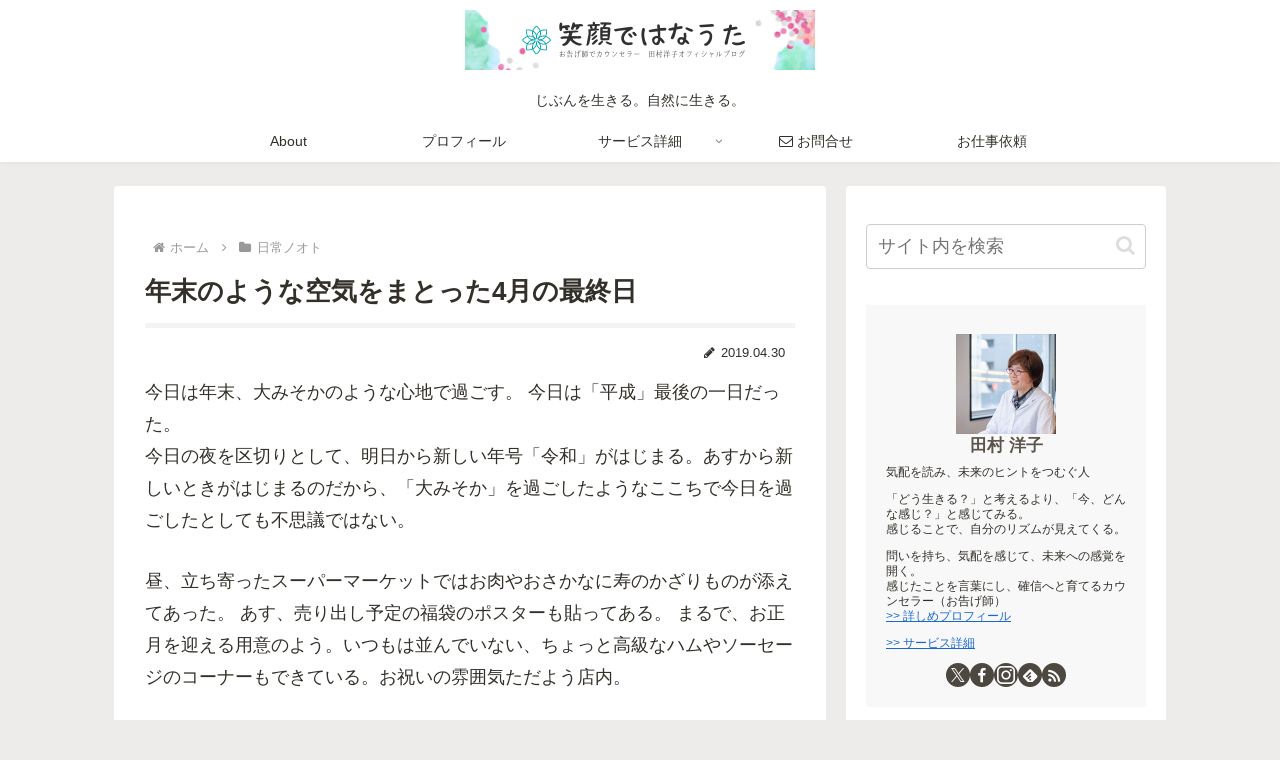

--- FILE ---
content_type: text/html; charset=utf-8
request_url: https://www.google.com/recaptcha/api2/anchor?ar=1&k=6LfcFG8aAAAAAJMuwD18-Z-FD_QLfrwA89cVRmCq&co=aHR0cHM6Ly90YW11cmF5b2tvLmpwOjQ0Mw..&hl=en&v=PoyoqOPhxBO7pBk68S4YbpHZ&size=invisible&anchor-ms=20000&execute-ms=30000&cb=npzalcvpr5s
body_size: 48716
content:
<!DOCTYPE HTML><html dir="ltr" lang="en"><head><meta http-equiv="Content-Type" content="text/html; charset=UTF-8">
<meta http-equiv="X-UA-Compatible" content="IE=edge">
<title>reCAPTCHA</title>
<style type="text/css">
/* cyrillic-ext */
@font-face {
  font-family: 'Roboto';
  font-style: normal;
  font-weight: 400;
  font-stretch: 100%;
  src: url(//fonts.gstatic.com/s/roboto/v48/KFO7CnqEu92Fr1ME7kSn66aGLdTylUAMa3GUBHMdazTgWw.woff2) format('woff2');
  unicode-range: U+0460-052F, U+1C80-1C8A, U+20B4, U+2DE0-2DFF, U+A640-A69F, U+FE2E-FE2F;
}
/* cyrillic */
@font-face {
  font-family: 'Roboto';
  font-style: normal;
  font-weight: 400;
  font-stretch: 100%;
  src: url(//fonts.gstatic.com/s/roboto/v48/KFO7CnqEu92Fr1ME7kSn66aGLdTylUAMa3iUBHMdazTgWw.woff2) format('woff2');
  unicode-range: U+0301, U+0400-045F, U+0490-0491, U+04B0-04B1, U+2116;
}
/* greek-ext */
@font-face {
  font-family: 'Roboto';
  font-style: normal;
  font-weight: 400;
  font-stretch: 100%;
  src: url(//fonts.gstatic.com/s/roboto/v48/KFO7CnqEu92Fr1ME7kSn66aGLdTylUAMa3CUBHMdazTgWw.woff2) format('woff2');
  unicode-range: U+1F00-1FFF;
}
/* greek */
@font-face {
  font-family: 'Roboto';
  font-style: normal;
  font-weight: 400;
  font-stretch: 100%;
  src: url(//fonts.gstatic.com/s/roboto/v48/KFO7CnqEu92Fr1ME7kSn66aGLdTylUAMa3-UBHMdazTgWw.woff2) format('woff2');
  unicode-range: U+0370-0377, U+037A-037F, U+0384-038A, U+038C, U+038E-03A1, U+03A3-03FF;
}
/* math */
@font-face {
  font-family: 'Roboto';
  font-style: normal;
  font-weight: 400;
  font-stretch: 100%;
  src: url(//fonts.gstatic.com/s/roboto/v48/KFO7CnqEu92Fr1ME7kSn66aGLdTylUAMawCUBHMdazTgWw.woff2) format('woff2');
  unicode-range: U+0302-0303, U+0305, U+0307-0308, U+0310, U+0312, U+0315, U+031A, U+0326-0327, U+032C, U+032F-0330, U+0332-0333, U+0338, U+033A, U+0346, U+034D, U+0391-03A1, U+03A3-03A9, U+03B1-03C9, U+03D1, U+03D5-03D6, U+03F0-03F1, U+03F4-03F5, U+2016-2017, U+2034-2038, U+203C, U+2040, U+2043, U+2047, U+2050, U+2057, U+205F, U+2070-2071, U+2074-208E, U+2090-209C, U+20D0-20DC, U+20E1, U+20E5-20EF, U+2100-2112, U+2114-2115, U+2117-2121, U+2123-214F, U+2190, U+2192, U+2194-21AE, U+21B0-21E5, U+21F1-21F2, U+21F4-2211, U+2213-2214, U+2216-22FF, U+2308-230B, U+2310, U+2319, U+231C-2321, U+2336-237A, U+237C, U+2395, U+239B-23B7, U+23D0, U+23DC-23E1, U+2474-2475, U+25AF, U+25B3, U+25B7, U+25BD, U+25C1, U+25CA, U+25CC, U+25FB, U+266D-266F, U+27C0-27FF, U+2900-2AFF, U+2B0E-2B11, U+2B30-2B4C, U+2BFE, U+3030, U+FF5B, U+FF5D, U+1D400-1D7FF, U+1EE00-1EEFF;
}
/* symbols */
@font-face {
  font-family: 'Roboto';
  font-style: normal;
  font-weight: 400;
  font-stretch: 100%;
  src: url(//fonts.gstatic.com/s/roboto/v48/KFO7CnqEu92Fr1ME7kSn66aGLdTylUAMaxKUBHMdazTgWw.woff2) format('woff2');
  unicode-range: U+0001-000C, U+000E-001F, U+007F-009F, U+20DD-20E0, U+20E2-20E4, U+2150-218F, U+2190, U+2192, U+2194-2199, U+21AF, U+21E6-21F0, U+21F3, U+2218-2219, U+2299, U+22C4-22C6, U+2300-243F, U+2440-244A, U+2460-24FF, U+25A0-27BF, U+2800-28FF, U+2921-2922, U+2981, U+29BF, U+29EB, U+2B00-2BFF, U+4DC0-4DFF, U+FFF9-FFFB, U+10140-1018E, U+10190-1019C, U+101A0, U+101D0-101FD, U+102E0-102FB, U+10E60-10E7E, U+1D2C0-1D2D3, U+1D2E0-1D37F, U+1F000-1F0FF, U+1F100-1F1AD, U+1F1E6-1F1FF, U+1F30D-1F30F, U+1F315, U+1F31C, U+1F31E, U+1F320-1F32C, U+1F336, U+1F378, U+1F37D, U+1F382, U+1F393-1F39F, U+1F3A7-1F3A8, U+1F3AC-1F3AF, U+1F3C2, U+1F3C4-1F3C6, U+1F3CA-1F3CE, U+1F3D4-1F3E0, U+1F3ED, U+1F3F1-1F3F3, U+1F3F5-1F3F7, U+1F408, U+1F415, U+1F41F, U+1F426, U+1F43F, U+1F441-1F442, U+1F444, U+1F446-1F449, U+1F44C-1F44E, U+1F453, U+1F46A, U+1F47D, U+1F4A3, U+1F4B0, U+1F4B3, U+1F4B9, U+1F4BB, U+1F4BF, U+1F4C8-1F4CB, U+1F4D6, U+1F4DA, U+1F4DF, U+1F4E3-1F4E6, U+1F4EA-1F4ED, U+1F4F7, U+1F4F9-1F4FB, U+1F4FD-1F4FE, U+1F503, U+1F507-1F50B, U+1F50D, U+1F512-1F513, U+1F53E-1F54A, U+1F54F-1F5FA, U+1F610, U+1F650-1F67F, U+1F687, U+1F68D, U+1F691, U+1F694, U+1F698, U+1F6AD, U+1F6B2, U+1F6B9-1F6BA, U+1F6BC, U+1F6C6-1F6CF, U+1F6D3-1F6D7, U+1F6E0-1F6EA, U+1F6F0-1F6F3, U+1F6F7-1F6FC, U+1F700-1F7FF, U+1F800-1F80B, U+1F810-1F847, U+1F850-1F859, U+1F860-1F887, U+1F890-1F8AD, U+1F8B0-1F8BB, U+1F8C0-1F8C1, U+1F900-1F90B, U+1F93B, U+1F946, U+1F984, U+1F996, U+1F9E9, U+1FA00-1FA6F, U+1FA70-1FA7C, U+1FA80-1FA89, U+1FA8F-1FAC6, U+1FACE-1FADC, U+1FADF-1FAE9, U+1FAF0-1FAF8, U+1FB00-1FBFF;
}
/* vietnamese */
@font-face {
  font-family: 'Roboto';
  font-style: normal;
  font-weight: 400;
  font-stretch: 100%;
  src: url(//fonts.gstatic.com/s/roboto/v48/KFO7CnqEu92Fr1ME7kSn66aGLdTylUAMa3OUBHMdazTgWw.woff2) format('woff2');
  unicode-range: U+0102-0103, U+0110-0111, U+0128-0129, U+0168-0169, U+01A0-01A1, U+01AF-01B0, U+0300-0301, U+0303-0304, U+0308-0309, U+0323, U+0329, U+1EA0-1EF9, U+20AB;
}
/* latin-ext */
@font-face {
  font-family: 'Roboto';
  font-style: normal;
  font-weight: 400;
  font-stretch: 100%;
  src: url(//fonts.gstatic.com/s/roboto/v48/KFO7CnqEu92Fr1ME7kSn66aGLdTylUAMa3KUBHMdazTgWw.woff2) format('woff2');
  unicode-range: U+0100-02BA, U+02BD-02C5, U+02C7-02CC, U+02CE-02D7, U+02DD-02FF, U+0304, U+0308, U+0329, U+1D00-1DBF, U+1E00-1E9F, U+1EF2-1EFF, U+2020, U+20A0-20AB, U+20AD-20C0, U+2113, U+2C60-2C7F, U+A720-A7FF;
}
/* latin */
@font-face {
  font-family: 'Roboto';
  font-style: normal;
  font-weight: 400;
  font-stretch: 100%;
  src: url(//fonts.gstatic.com/s/roboto/v48/KFO7CnqEu92Fr1ME7kSn66aGLdTylUAMa3yUBHMdazQ.woff2) format('woff2');
  unicode-range: U+0000-00FF, U+0131, U+0152-0153, U+02BB-02BC, U+02C6, U+02DA, U+02DC, U+0304, U+0308, U+0329, U+2000-206F, U+20AC, U+2122, U+2191, U+2193, U+2212, U+2215, U+FEFF, U+FFFD;
}
/* cyrillic-ext */
@font-face {
  font-family: 'Roboto';
  font-style: normal;
  font-weight: 500;
  font-stretch: 100%;
  src: url(//fonts.gstatic.com/s/roboto/v48/KFO7CnqEu92Fr1ME7kSn66aGLdTylUAMa3GUBHMdazTgWw.woff2) format('woff2');
  unicode-range: U+0460-052F, U+1C80-1C8A, U+20B4, U+2DE0-2DFF, U+A640-A69F, U+FE2E-FE2F;
}
/* cyrillic */
@font-face {
  font-family: 'Roboto';
  font-style: normal;
  font-weight: 500;
  font-stretch: 100%;
  src: url(//fonts.gstatic.com/s/roboto/v48/KFO7CnqEu92Fr1ME7kSn66aGLdTylUAMa3iUBHMdazTgWw.woff2) format('woff2');
  unicode-range: U+0301, U+0400-045F, U+0490-0491, U+04B0-04B1, U+2116;
}
/* greek-ext */
@font-face {
  font-family: 'Roboto';
  font-style: normal;
  font-weight: 500;
  font-stretch: 100%;
  src: url(//fonts.gstatic.com/s/roboto/v48/KFO7CnqEu92Fr1ME7kSn66aGLdTylUAMa3CUBHMdazTgWw.woff2) format('woff2');
  unicode-range: U+1F00-1FFF;
}
/* greek */
@font-face {
  font-family: 'Roboto';
  font-style: normal;
  font-weight: 500;
  font-stretch: 100%;
  src: url(//fonts.gstatic.com/s/roboto/v48/KFO7CnqEu92Fr1ME7kSn66aGLdTylUAMa3-UBHMdazTgWw.woff2) format('woff2');
  unicode-range: U+0370-0377, U+037A-037F, U+0384-038A, U+038C, U+038E-03A1, U+03A3-03FF;
}
/* math */
@font-face {
  font-family: 'Roboto';
  font-style: normal;
  font-weight: 500;
  font-stretch: 100%;
  src: url(//fonts.gstatic.com/s/roboto/v48/KFO7CnqEu92Fr1ME7kSn66aGLdTylUAMawCUBHMdazTgWw.woff2) format('woff2');
  unicode-range: U+0302-0303, U+0305, U+0307-0308, U+0310, U+0312, U+0315, U+031A, U+0326-0327, U+032C, U+032F-0330, U+0332-0333, U+0338, U+033A, U+0346, U+034D, U+0391-03A1, U+03A3-03A9, U+03B1-03C9, U+03D1, U+03D5-03D6, U+03F0-03F1, U+03F4-03F5, U+2016-2017, U+2034-2038, U+203C, U+2040, U+2043, U+2047, U+2050, U+2057, U+205F, U+2070-2071, U+2074-208E, U+2090-209C, U+20D0-20DC, U+20E1, U+20E5-20EF, U+2100-2112, U+2114-2115, U+2117-2121, U+2123-214F, U+2190, U+2192, U+2194-21AE, U+21B0-21E5, U+21F1-21F2, U+21F4-2211, U+2213-2214, U+2216-22FF, U+2308-230B, U+2310, U+2319, U+231C-2321, U+2336-237A, U+237C, U+2395, U+239B-23B7, U+23D0, U+23DC-23E1, U+2474-2475, U+25AF, U+25B3, U+25B7, U+25BD, U+25C1, U+25CA, U+25CC, U+25FB, U+266D-266F, U+27C0-27FF, U+2900-2AFF, U+2B0E-2B11, U+2B30-2B4C, U+2BFE, U+3030, U+FF5B, U+FF5D, U+1D400-1D7FF, U+1EE00-1EEFF;
}
/* symbols */
@font-face {
  font-family: 'Roboto';
  font-style: normal;
  font-weight: 500;
  font-stretch: 100%;
  src: url(//fonts.gstatic.com/s/roboto/v48/KFO7CnqEu92Fr1ME7kSn66aGLdTylUAMaxKUBHMdazTgWw.woff2) format('woff2');
  unicode-range: U+0001-000C, U+000E-001F, U+007F-009F, U+20DD-20E0, U+20E2-20E4, U+2150-218F, U+2190, U+2192, U+2194-2199, U+21AF, U+21E6-21F0, U+21F3, U+2218-2219, U+2299, U+22C4-22C6, U+2300-243F, U+2440-244A, U+2460-24FF, U+25A0-27BF, U+2800-28FF, U+2921-2922, U+2981, U+29BF, U+29EB, U+2B00-2BFF, U+4DC0-4DFF, U+FFF9-FFFB, U+10140-1018E, U+10190-1019C, U+101A0, U+101D0-101FD, U+102E0-102FB, U+10E60-10E7E, U+1D2C0-1D2D3, U+1D2E0-1D37F, U+1F000-1F0FF, U+1F100-1F1AD, U+1F1E6-1F1FF, U+1F30D-1F30F, U+1F315, U+1F31C, U+1F31E, U+1F320-1F32C, U+1F336, U+1F378, U+1F37D, U+1F382, U+1F393-1F39F, U+1F3A7-1F3A8, U+1F3AC-1F3AF, U+1F3C2, U+1F3C4-1F3C6, U+1F3CA-1F3CE, U+1F3D4-1F3E0, U+1F3ED, U+1F3F1-1F3F3, U+1F3F5-1F3F7, U+1F408, U+1F415, U+1F41F, U+1F426, U+1F43F, U+1F441-1F442, U+1F444, U+1F446-1F449, U+1F44C-1F44E, U+1F453, U+1F46A, U+1F47D, U+1F4A3, U+1F4B0, U+1F4B3, U+1F4B9, U+1F4BB, U+1F4BF, U+1F4C8-1F4CB, U+1F4D6, U+1F4DA, U+1F4DF, U+1F4E3-1F4E6, U+1F4EA-1F4ED, U+1F4F7, U+1F4F9-1F4FB, U+1F4FD-1F4FE, U+1F503, U+1F507-1F50B, U+1F50D, U+1F512-1F513, U+1F53E-1F54A, U+1F54F-1F5FA, U+1F610, U+1F650-1F67F, U+1F687, U+1F68D, U+1F691, U+1F694, U+1F698, U+1F6AD, U+1F6B2, U+1F6B9-1F6BA, U+1F6BC, U+1F6C6-1F6CF, U+1F6D3-1F6D7, U+1F6E0-1F6EA, U+1F6F0-1F6F3, U+1F6F7-1F6FC, U+1F700-1F7FF, U+1F800-1F80B, U+1F810-1F847, U+1F850-1F859, U+1F860-1F887, U+1F890-1F8AD, U+1F8B0-1F8BB, U+1F8C0-1F8C1, U+1F900-1F90B, U+1F93B, U+1F946, U+1F984, U+1F996, U+1F9E9, U+1FA00-1FA6F, U+1FA70-1FA7C, U+1FA80-1FA89, U+1FA8F-1FAC6, U+1FACE-1FADC, U+1FADF-1FAE9, U+1FAF0-1FAF8, U+1FB00-1FBFF;
}
/* vietnamese */
@font-face {
  font-family: 'Roboto';
  font-style: normal;
  font-weight: 500;
  font-stretch: 100%;
  src: url(//fonts.gstatic.com/s/roboto/v48/KFO7CnqEu92Fr1ME7kSn66aGLdTylUAMa3OUBHMdazTgWw.woff2) format('woff2');
  unicode-range: U+0102-0103, U+0110-0111, U+0128-0129, U+0168-0169, U+01A0-01A1, U+01AF-01B0, U+0300-0301, U+0303-0304, U+0308-0309, U+0323, U+0329, U+1EA0-1EF9, U+20AB;
}
/* latin-ext */
@font-face {
  font-family: 'Roboto';
  font-style: normal;
  font-weight: 500;
  font-stretch: 100%;
  src: url(//fonts.gstatic.com/s/roboto/v48/KFO7CnqEu92Fr1ME7kSn66aGLdTylUAMa3KUBHMdazTgWw.woff2) format('woff2');
  unicode-range: U+0100-02BA, U+02BD-02C5, U+02C7-02CC, U+02CE-02D7, U+02DD-02FF, U+0304, U+0308, U+0329, U+1D00-1DBF, U+1E00-1E9F, U+1EF2-1EFF, U+2020, U+20A0-20AB, U+20AD-20C0, U+2113, U+2C60-2C7F, U+A720-A7FF;
}
/* latin */
@font-face {
  font-family: 'Roboto';
  font-style: normal;
  font-weight: 500;
  font-stretch: 100%;
  src: url(//fonts.gstatic.com/s/roboto/v48/KFO7CnqEu92Fr1ME7kSn66aGLdTylUAMa3yUBHMdazQ.woff2) format('woff2');
  unicode-range: U+0000-00FF, U+0131, U+0152-0153, U+02BB-02BC, U+02C6, U+02DA, U+02DC, U+0304, U+0308, U+0329, U+2000-206F, U+20AC, U+2122, U+2191, U+2193, U+2212, U+2215, U+FEFF, U+FFFD;
}
/* cyrillic-ext */
@font-face {
  font-family: 'Roboto';
  font-style: normal;
  font-weight: 900;
  font-stretch: 100%;
  src: url(//fonts.gstatic.com/s/roboto/v48/KFO7CnqEu92Fr1ME7kSn66aGLdTylUAMa3GUBHMdazTgWw.woff2) format('woff2');
  unicode-range: U+0460-052F, U+1C80-1C8A, U+20B4, U+2DE0-2DFF, U+A640-A69F, U+FE2E-FE2F;
}
/* cyrillic */
@font-face {
  font-family: 'Roboto';
  font-style: normal;
  font-weight: 900;
  font-stretch: 100%;
  src: url(//fonts.gstatic.com/s/roboto/v48/KFO7CnqEu92Fr1ME7kSn66aGLdTylUAMa3iUBHMdazTgWw.woff2) format('woff2');
  unicode-range: U+0301, U+0400-045F, U+0490-0491, U+04B0-04B1, U+2116;
}
/* greek-ext */
@font-face {
  font-family: 'Roboto';
  font-style: normal;
  font-weight: 900;
  font-stretch: 100%;
  src: url(//fonts.gstatic.com/s/roboto/v48/KFO7CnqEu92Fr1ME7kSn66aGLdTylUAMa3CUBHMdazTgWw.woff2) format('woff2');
  unicode-range: U+1F00-1FFF;
}
/* greek */
@font-face {
  font-family: 'Roboto';
  font-style: normal;
  font-weight: 900;
  font-stretch: 100%;
  src: url(//fonts.gstatic.com/s/roboto/v48/KFO7CnqEu92Fr1ME7kSn66aGLdTylUAMa3-UBHMdazTgWw.woff2) format('woff2');
  unicode-range: U+0370-0377, U+037A-037F, U+0384-038A, U+038C, U+038E-03A1, U+03A3-03FF;
}
/* math */
@font-face {
  font-family: 'Roboto';
  font-style: normal;
  font-weight: 900;
  font-stretch: 100%;
  src: url(//fonts.gstatic.com/s/roboto/v48/KFO7CnqEu92Fr1ME7kSn66aGLdTylUAMawCUBHMdazTgWw.woff2) format('woff2');
  unicode-range: U+0302-0303, U+0305, U+0307-0308, U+0310, U+0312, U+0315, U+031A, U+0326-0327, U+032C, U+032F-0330, U+0332-0333, U+0338, U+033A, U+0346, U+034D, U+0391-03A1, U+03A3-03A9, U+03B1-03C9, U+03D1, U+03D5-03D6, U+03F0-03F1, U+03F4-03F5, U+2016-2017, U+2034-2038, U+203C, U+2040, U+2043, U+2047, U+2050, U+2057, U+205F, U+2070-2071, U+2074-208E, U+2090-209C, U+20D0-20DC, U+20E1, U+20E5-20EF, U+2100-2112, U+2114-2115, U+2117-2121, U+2123-214F, U+2190, U+2192, U+2194-21AE, U+21B0-21E5, U+21F1-21F2, U+21F4-2211, U+2213-2214, U+2216-22FF, U+2308-230B, U+2310, U+2319, U+231C-2321, U+2336-237A, U+237C, U+2395, U+239B-23B7, U+23D0, U+23DC-23E1, U+2474-2475, U+25AF, U+25B3, U+25B7, U+25BD, U+25C1, U+25CA, U+25CC, U+25FB, U+266D-266F, U+27C0-27FF, U+2900-2AFF, U+2B0E-2B11, U+2B30-2B4C, U+2BFE, U+3030, U+FF5B, U+FF5D, U+1D400-1D7FF, U+1EE00-1EEFF;
}
/* symbols */
@font-face {
  font-family: 'Roboto';
  font-style: normal;
  font-weight: 900;
  font-stretch: 100%;
  src: url(//fonts.gstatic.com/s/roboto/v48/KFO7CnqEu92Fr1ME7kSn66aGLdTylUAMaxKUBHMdazTgWw.woff2) format('woff2');
  unicode-range: U+0001-000C, U+000E-001F, U+007F-009F, U+20DD-20E0, U+20E2-20E4, U+2150-218F, U+2190, U+2192, U+2194-2199, U+21AF, U+21E6-21F0, U+21F3, U+2218-2219, U+2299, U+22C4-22C6, U+2300-243F, U+2440-244A, U+2460-24FF, U+25A0-27BF, U+2800-28FF, U+2921-2922, U+2981, U+29BF, U+29EB, U+2B00-2BFF, U+4DC0-4DFF, U+FFF9-FFFB, U+10140-1018E, U+10190-1019C, U+101A0, U+101D0-101FD, U+102E0-102FB, U+10E60-10E7E, U+1D2C0-1D2D3, U+1D2E0-1D37F, U+1F000-1F0FF, U+1F100-1F1AD, U+1F1E6-1F1FF, U+1F30D-1F30F, U+1F315, U+1F31C, U+1F31E, U+1F320-1F32C, U+1F336, U+1F378, U+1F37D, U+1F382, U+1F393-1F39F, U+1F3A7-1F3A8, U+1F3AC-1F3AF, U+1F3C2, U+1F3C4-1F3C6, U+1F3CA-1F3CE, U+1F3D4-1F3E0, U+1F3ED, U+1F3F1-1F3F3, U+1F3F5-1F3F7, U+1F408, U+1F415, U+1F41F, U+1F426, U+1F43F, U+1F441-1F442, U+1F444, U+1F446-1F449, U+1F44C-1F44E, U+1F453, U+1F46A, U+1F47D, U+1F4A3, U+1F4B0, U+1F4B3, U+1F4B9, U+1F4BB, U+1F4BF, U+1F4C8-1F4CB, U+1F4D6, U+1F4DA, U+1F4DF, U+1F4E3-1F4E6, U+1F4EA-1F4ED, U+1F4F7, U+1F4F9-1F4FB, U+1F4FD-1F4FE, U+1F503, U+1F507-1F50B, U+1F50D, U+1F512-1F513, U+1F53E-1F54A, U+1F54F-1F5FA, U+1F610, U+1F650-1F67F, U+1F687, U+1F68D, U+1F691, U+1F694, U+1F698, U+1F6AD, U+1F6B2, U+1F6B9-1F6BA, U+1F6BC, U+1F6C6-1F6CF, U+1F6D3-1F6D7, U+1F6E0-1F6EA, U+1F6F0-1F6F3, U+1F6F7-1F6FC, U+1F700-1F7FF, U+1F800-1F80B, U+1F810-1F847, U+1F850-1F859, U+1F860-1F887, U+1F890-1F8AD, U+1F8B0-1F8BB, U+1F8C0-1F8C1, U+1F900-1F90B, U+1F93B, U+1F946, U+1F984, U+1F996, U+1F9E9, U+1FA00-1FA6F, U+1FA70-1FA7C, U+1FA80-1FA89, U+1FA8F-1FAC6, U+1FACE-1FADC, U+1FADF-1FAE9, U+1FAF0-1FAF8, U+1FB00-1FBFF;
}
/* vietnamese */
@font-face {
  font-family: 'Roboto';
  font-style: normal;
  font-weight: 900;
  font-stretch: 100%;
  src: url(//fonts.gstatic.com/s/roboto/v48/KFO7CnqEu92Fr1ME7kSn66aGLdTylUAMa3OUBHMdazTgWw.woff2) format('woff2');
  unicode-range: U+0102-0103, U+0110-0111, U+0128-0129, U+0168-0169, U+01A0-01A1, U+01AF-01B0, U+0300-0301, U+0303-0304, U+0308-0309, U+0323, U+0329, U+1EA0-1EF9, U+20AB;
}
/* latin-ext */
@font-face {
  font-family: 'Roboto';
  font-style: normal;
  font-weight: 900;
  font-stretch: 100%;
  src: url(//fonts.gstatic.com/s/roboto/v48/KFO7CnqEu92Fr1ME7kSn66aGLdTylUAMa3KUBHMdazTgWw.woff2) format('woff2');
  unicode-range: U+0100-02BA, U+02BD-02C5, U+02C7-02CC, U+02CE-02D7, U+02DD-02FF, U+0304, U+0308, U+0329, U+1D00-1DBF, U+1E00-1E9F, U+1EF2-1EFF, U+2020, U+20A0-20AB, U+20AD-20C0, U+2113, U+2C60-2C7F, U+A720-A7FF;
}
/* latin */
@font-face {
  font-family: 'Roboto';
  font-style: normal;
  font-weight: 900;
  font-stretch: 100%;
  src: url(//fonts.gstatic.com/s/roboto/v48/KFO7CnqEu92Fr1ME7kSn66aGLdTylUAMa3yUBHMdazQ.woff2) format('woff2');
  unicode-range: U+0000-00FF, U+0131, U+0152-0153, U+02BB-02BC, U+02C6, U+02DA, U+02DC, U+0304, U+0308, U+0329, U+2000-206F, U+20AC, U+2122, U+2191, U+2193, U+2212, U+2215, U+FEFF, U+FFFD;
}

</style>
<link rel="stylesheet" type="text/css" href="https://www.gstatic.com/recaptcha/releases/PoyoqOPhxBO7pBk68S4YbpHZ/styles__ltr.css">
<script nonce="z-80o1KsdsKDwuu6ta8DZA" type="text/javascript">window['__recaptcha_api'] = 'https://www.google.com/recaptcha/api2/';</script>
<script type="text/javascript" src="https://www.gstatic.com/recaptcha/releases/PoyoqOPhxBO7pBk68S4YbpHZ/recaptcha__en.js" nonce="z-80o1KsdsKDwuu6ta8DZA">
      
    </script></head>
<body><div id="rc-anchor-alert" class="rc-anchor-alert"></div>
<input type="hidden" id="recaptcha-token" value="[base64]">
<script type="text/javascript" nonce="z-80o1KsdsKDwuu6ta8DZA">
      recaptcha.anchor.Main.init("[\x22ainput\x22,[\x22bgdata\x22,\x22\x22,\[base64]/[base64]/[base64]/[base64]/cjw8ejpyPj4+eil9Y2F0Y2gobCl7dGhyb3cgbDt9fSxIPWZ1bmN0aW9uKHcsdCx6KXtpZih3PT0xOTR8fHc9PTIwOCl0LnZbd10/dC52W3ddLmNvbmNhdCh6KTp0LnZbd109b2Yoeix0KTtlbHNle2lmKHQuYkImJnchPTMxNylyZXR1cm47dz09NjZ8fHc9PTEyMnx8dz09NDcwfHx3PT00NHx8dz09NDE2fHx3PT0zOTd8fHc9PTQyMXx8dz09Njh8fHc9PTcwfHx3PT0xODQ/[base64]/[base64]/[base64]/bmV3IGRbVl0oSlswXSk6cD09Mj9uZXcgZFtWXShKWzBdLEpbMV0pOnA9PTM/bmV3IGRbVl0oSlswXSxKWzFdLEpbMl0pOnA9PTQ/[base64]/[base64]/[base64]/[base64]\x22,\[base64]\\u003d\\u003d\x22,\x22w6A5LcOhTW8RwoXCiMKVw7pJwpF1wqfCm8K6UcO/GsOkIMK5DsKhw4ksOj3Di3LDocObwpY7f8ODRcKNKxPDjcKqwp4DwrPCgxTDg23CksKVw7Ztw7AGYcK4woTDnsO+EcK5YsOKwrzDjWAMw4JVXRdgwqo7wrwewqs9cjACwrjCuQAMdsK5wr1dw6rDtT/CrxxlZWPDj2PClMOLwrBOwqHCgBjDicOXwrnCgcObbDpWwqXCqcOhX8O4w5fDhx/CuVnCisKdw63DosKNOFzDvn/ClWvDhMK8EsOSRlpIRFsJwofCrhlfw67DgcO4fcOhw7zDiFdsw59HbcK3wpcAIjxoETLCq0TCoV1jYMOJw7Z0a8O0wp4gfybCjWMuw57DusKGAcKXS8KZEsOXwobCicKYw59QwpB+WcOveG7DhVNkw43Dsy/Doi8Iw5wJOMOZwo9swr3Dl8O6wq5QawYGwoTCkMOeY1bCmcKXT8K/w5giw5IrN8OaFcOYMsKww6wjVsO2AAvCpGMPfX47w5TDr14dwqrDmsKEc8KFScOjwrXDsMOEJW3Dm8OHOGc5w67CosO2PcK6I2/[base64]/CqRDDmHBWwrp1wpPDpcOvw6ggwrU3AMOsFztkw4fCscO+w53DlHJFw701w5zCpsOsw4NvZ3vCosKNWcO8w488w6bChMKdCsK/[base64]/wrYEJcKnwokjGgPCtXnCrcKRw7dMVcKLAcOfwoLCpMKIwpknGcKMb8Oxb8K7w5MEUsOoGxkuNcK2LBzDtcOmw7VTMMOlIijDpcKfwpjDo8Kuwrt4cnN4Fxg9wrvCo3MHw6QBakLDhjvDisKBGMOAw5rDkC5bbGXCqmPDhHjDhcOXGMKVw6rDuDDClz/[base64]/Dqi02wofClsO1XQXCqMOYT8Kywo4Yw57DpQUrwohOJkMhwojDn0/[base64]/Cs8Otw4XCthF5Fws6wq3CnX0ww4nDk2zDrMKOwqgdZCPCnMK+ASLDtcOeeW3CrhbClgJBLsKOw4vDn8O2wrhXEcO5aMKFwotmw7rDn2IGZ8OPCMK+bV4swqbDmmR8w5YtKsKAdMOINXfCqWQPG8Oiwr/Ckh/CgcOzb8O/S1MbLlI6w4lbAjnDhE4dw6PDo2PCtnxQOA3DjCLDlcOvw74fw6PDrMKALcOAbTJkdMOJwpYGHmvDt8KXE8KiwoHCvg9jDMOqw5kaWMKcw5cyXydewpd/w5DDv2B9fsOSw6XDiMODIMKGw6VAwq1OwplSw5VQDxMkwqfCpMOVVQHCvjovfsOIPMOoHsKow5APIiHDr8Ogw6rCi8KNw4TClinCtBjDpw/Dln7CiCDCq8OrwovDsVTCkEl9S8K+wozChzTChmvDkVw3w4YFwp/DjcKww7fDgRMAd8Kxw5XDscKpXcOVwq/DncKmw6LCsRl+w59mwrtrw5R8wqPCgCJGw6pZPVzDhMO4HxvDl2TDlsOxJMOgw6Bxw7MSFsOEwo/DvsOLIWXCmhIcJQjCkjNNwrgRw6DDkkQwKEbCr34+DsKlRUp/w7l6NAhcwpTDoMKJVWpMwq1wwodkw5kEEsOBbsO0w6zCqcKGwrLCgsOdw7FlwpDCiDtiwp/DvhvCgcKBBC/CqmPCr8KXMMOqeDQZw4tXwpd3JTDDkF87w5sJw5lUWVAyTMK+JsOAd8OACcOlw4E2w4/[base64]/CgRkOw7FwwpJ4KMORBgDDsFPDlsOmw6Q6w4MLOBPDtcK1XmDDoMOVw5fCk8K8fwZtF8KswqnDi2EtV0kgwq85AmPDgEDCjD5/VMOEw7srw5XCjV/DiGLCmRXDlmbCkgTCrcKfDMKTaQ40w4hBN258wogJw5gQA8KhKRMgQXAXJw0twp7CkGjDkSPDm8Oyw746wrkIw7/DmcKbw6l+S8KKwqPCocOVJgbCvnPDh8KXw6UwwogkwoUxTErDr3IEw7s7LALCrsOZQcORRH3DqWYiCMKJwqojbzwyI8O7wpXCgiUww5XDisK8w4zCn8OUWSIFesOJwq/Dp8OGVArCpcObw4HCpAfCpMKrwr/ClsOpwphTPirCvMKWB8OzQz3CvcKewq/CizQJwq/DiVcDw57CrR82wo7CvcKvwo5Hw5YCwojDo8KfWcOZwrHDnwVMw488wp1Gw6LDjsO+w4tIw68wEMOOI3/Cok/Co8K7wqcBw6FDw6sow785SSpjCsKPIMKNwr0tEBvCtCTDhcKaXV8YAsKpA3l4w4Ipw7zDlMOjw5TCvsKrBMK8f8OUSFPDmMKpM8Ozw6nCjcOHWcOmwrfChBzDm1DDpQzDgGsyA8KUPcO4KTHDlcOYOEQIwp/CswDCujpUwrvDscOPwpUowrDDq8OzD8OFEsKkBMOgwpwQPS/Ch3AdchzCtcONWwcUJ8OCwp0Two44QcOPw7dJw7J3wpVMRMOnJMKtw7tBewhlw5xPw4XCtcOtR8O1cRPCmMOhw7VewqLDs8KvW8Orw43DncO9w4Qhw7HCo8OJFFLDsmMDwrLDlcOpamt/UcKCB0HDl8KOwqg4w4XDmsOew5Q0wobDuW18w4d1w74VwoMUKBDCuHzDtU7Ch0/ChcO2QVXCqm13f8KOTiPDncKGw6w1Xzo6YypBHsKQwqPCq8OCACvDixw5SWsmUyHCuydaTHYXaCMxe8KFG2jDrsOBDsKkw6vDncK/TEQhTz7CuMOIYsO6w77DqUPDnkTDusOJwqnCgixJDsK3wpPCimHCtFPCoMKVwrbCmcOdY29+PWzDnAsNfBVYMcKhwpLCtG5HS2J5bw/CiMKXUsODe8OALMKAHMOyw7NiBw7DrcOGO0XDs8K/w4gIccOjw7p1wpnCoEJowpDDimcYH8K3cMO9OMOoZkTDt1HDpiNDwoHDlh/Ctn1yGkTDjcKDL8KGfRHDuXtUHMKewo1GMwnCvw5ow5d0w4zCqMObwrFBb0zCmz/[base64]/[base64]/CrD4Cwowiwq/[base64]/CpMKTBzvCgChow4nCkHvCrVvDocOzw6YPUcKkfMKmAmDCtAkpw4/CtcO+wphBw7zCl8K6woXDrGkyC8OIwrDCv8Kww5FtccOlXjfCpsOuKgXCjsKxLMOkUXwjUnl4wo0mWVkHfMK4XcKhw5rChsKgw7AwYsK/ZMKVFRtxJMKTw7bDt33Dt1XCrGvCjFNuXMKgI8OWw4B1w7gLwpdhEgnCl8K6dyPDj8KIecK/wodlwrl7IcKow7PCssOowqDDvyPDo8KOw4TCn8KmUmDDq1MrVMKQwqfDpMK5w4RuFgY6OhvCtztQwqzCjkAEw6DCqcKyw4/CrMOkw7DDnQ3DuMKlw7XDvEzDqFbCnsKmUwoMw7pLd0bCnsOaw4nCtmPDpFrDl8OiPi1QwqAUwoEofCQpV095ay94VsKcAcKjIsKZwqbCgTzCp8OIw7d0fD1QeHjCkyx/[base64]/eGMOQwYBw4kydgrDkXw1w7PDgcKTEkQWc8KXOcK5SVV7wozDulQgFQkxGMKKwqzDtCknwqllw5RAHmzDqnDCscKVGsKnwpnDkcO7wrnDmMOJGDnCqcKQURXDnsOfwrlNw5fDtcKDw4YjV8K2w5tfwpcpwoPDlnkow61wZcO8wocQYMO8w7/CqcO6w5M5wrrDnsO/UMKHw51dwqLCuR0AIsOVw4YHw6PCqCbCtETDqCs8wo5WK1TCqnDDtyRUwqXDjMOtcgpaw55OM1vCv8OJw4fCvz3Dmz/Drh3DtMOuwq1tw7gIw6DClFjDusKHaMKfwoIyfjcXw7kOwr5ID21VfsKbwp55wrjDqAFowpjCrzvCtg/CkmNWw5bCosKEw7HDtT4Ww5c/wq5rJcOTw73CgsOdwofCjMKfclgAwozCv8KyQGnDjMO4w4QWw4XDp8K8w61XcVXDuMKSJjfCisKlwpxVXx5zw71oOMKiw77ClMOSA39owpUScMOPwr1vHAtAw6BHVEzDt8O7RAzDmmUhc8OQw6nCs8O+w4bDrsOcw6B3w7TCkcK2wotvwo/DtcOsw4TCkcOrQwofw6TCisOXw6fDrA42CidAw5/[base64]/GC/DpMOgNxhgfl0vP8KPwr7Ct37CqcOzw4jDu37DgMO0dyzDnT5twqJgw7hdwozCiMKUwrsKHMOUHRfCmRTClRXCmRjDolwsw5nDjMKHIDA6w7cYJsOdw5MxW8OVen5lbMKvMsOHYMOAwobCnkzColV0J8OpPTDChsKEwp/CpUlLwrYnMsObOcONw5HDvQRVw7XDqS1Bw7bCjcKswqjDvMO/[base64]/w6DDjUbClsKneF4uw4dvTcK4w78SwoJ+w6DDlGPDkmpww4Yhwpc/[base64]/CrMOFw5FxwoN0IxDDlT9bw4DCqsKBIMKuwonCjcO7wroOBMKbBcKlwrAbw4IlSgAITA7DssOEw7zDlTzCpGPDmETDrGwKGnVecB/Cn8KOR2Qsw4/CjsKnwpB7CMO1wo5RSQzCjFkuw4vCvMKfw6bDhHUyZzbCklRTwo8hDcOKwqTCiwnDsMOcw6wFwr8Kw6pow5IjwoTDnsOhw4PCjMOpAcKGw4tjw6fCuwAAVcObJsKHw7/DjMKNwpjDnsKHRMODw6zCrQMQwqYlwrNvYFXDlWzDgxdAfD0uw7sHIsK9EcKaw7duKsKgLsOZRikJw5bCgcOdw4LCim/DgQ7DiFJ1w6t2wrpqwr/Ckwh1woXCsD0aK8K9wqdKwrvCpcOAw4IfwqoECMK0GmTDuW5xFcKBLxsKwprCucOJT8O5HV0Hw795TMKyIsOFw6Fzw7DDtcOTXzJDw69jwoLDvz3Cv8OaK8O8GzjDvsOZwpdew75Aw7zDln/DmE11w4UReQvDuQIlRcOowrfDvVY4wrfCvsOiQU4Kw4/CtcK6w6/CocOGFjp4wpdZwpbCimEaFQXCgDjCtsOnw7XCl0d4fsKYB8KTw5vDi2nChQfCv8OyIVIDw4VNEXHDp8OJVsKyw6HDnhHCvsK6w45/R2FAwpjCsMOjwrcnw6vDsGTDhDHDtWgfw5PDhMOcw7/DicKsw67CgAguw4o0IsK6JmrCsxbCvFFBwqInIj8+IsKzwotvLlE4SzrCtA/CqMO7OsK6QmDCtzIdw55Fw4zCv1NQwpgyegLCo8K6w7Z1w53Ch8OBZh4/wovDtMOUwq8OcMKmw6tfw5zDhsOiwp0Ow6F5woDCr8O6dV7DrB3CtMOhZUwKwp5HG2HDssKrDsKow4p1wotIw6LDk8K4w6xEwrTCo8O/w6jCi2h/[base64]/CkcOTXcO7w7HCl8O+woXDoUJ8w7fDjcKuMTrCmsKRw7s4dMKbSRAPB8KJccOow57Dm2kyNMOmX8O4w6XCuALCg8O0VsOVJx/Cu8KgJMKHw6omR3Y+bMOAMcOVw7PDpMKlw7drZcKgdMOKw7tDw6fDh8KSFmnDjxJmwpNuFVcrw6DDlhPCtMOPYG9FwosYH2vDi8OpwrrDmMOewoLCosKJwoXDmxMUwprCrX3Cr8Krwoc9Gw/DhcOMwobCpsKhwp9OworDpTAUe07DvT/CjngbanvDgiQ4wozCp1ABHMOlIk1IecKYwpTDiMOcw4/Do0AtWMOmC8KxDsOFw5w3JMKFDsKgwobDkkrCssOUwqdmwoHCjz8TJ2bCr8OfwolkNEwNw7pPw5gLTcOOw5rCsSA4wqIYFiLDscKuw6hXwoHCgcKCbcO6GHRUcXgicsOOworChcKYQAQmw49Ew5fCqsOOw7Qow6jDmggMw6/DrhDCrUvCvcKiwoQAw6DCmcKcwqggw4fCjMKaw5DDm8KpfsOTCTnDu3Rxw5zCncKSwo5ywqXDlMOlw6QFDz/DusOSw7IHwrUiwo3CsxJSw7gZwpfDsktywoNDbXTCsMKxw682GkkLwpHCqsO7M15IEMKPw5QCwpBBcBVda8OPwrAeC0BkHRwKwqdWfcOpw4ppwrUNw7XChcKfwoRVO8K/Tm/DqcOzw73CscKLw51ED8OSVcOQw5nChCltBMKCw4HDt8KDw4cdwo3Dm34xf8KmdkQDEcOLw6gVBsOsesOqA3zClU9AH8KUVC/DhsOSMjXCtsKwwr/DhsOOOsOVwpTDlWLCkMOXw7fDrh/DiVDCssOaE8KFw6ViSRl+wpQXATkRw43Cg8Kww73DlMOCwrjDj8Kdwq1zcMOkw4jCjcKiwq1jUQvChWAqOAAiw50Pw5NnwqzCslPDs0gbCz3DsMOGVHLCoS3DssKAHxrCiMOBw5bCpMKgE2JWOHBQfsKPw5AiLxjCmlpvw47Dmmluw4glwprDg8KnOsOXw7XDjcKTLk/CgMOfK8KYwpFOwojDtcOXJm/CnD4aw4bDrWI7Z8KfT0lRw4DCsMOcw7LDisO1Xk7CvWAtBcO8HsKHccOZw4J5CjPDpMOhw5/DosOnwpDDj8KPw7BfM8KGwoPDk8OeZBbCt8KpJsOVw7BVwqTCvsOIwoh7MsOXacO7wqATwqbCscO7OFbDuMKVw4DDj00FwoczScKZwoBPeCjDm8K+KVdiw5HCkV5CwqvDuE3CtEbDozTCiw1/wonDnsKEwqHClMOdwq4uQcOLPMOTSsKXDkHCs8KcMih7w5rCn2o+wrwnLXoaGEBXw7fChMOowpDDgsKZwpZTw6M5axQhwqZJLjPCtMOAw5DDpsK4w5LDmjzDmkAAw6TCu8OYJ8OJZA/DvU3DhE/CuMKbQg4VUnTCgUHDt8KgwpprFDl2w6fCnCkbc2nCsH/[base64]/[base64]/DhnTDscKhwq9iwrTDq8Okw7cIIjfCnnnDpDVtwok0eVnDjU3CscOnwpReXFYpw4vCnsKow4nCncKLPSYgw6YawodbWz9WfsKJWAXDqsOSw7DCvsKKwqHDrMOAw7DCmTrCiMOKOiHCvj9IQhQawpvDsMKHO8KsVsKHF03DlsKXw58zTsKDDkV1CsKtbcK2XiLCqm/Dn8Ohwq7DjcO1VcOFwoPDssKUw6vDl1Zrw4EAw7wWLnA2ejlGwqTDkGHClX/CiC7DgS7Ds03CrSvDrcO8w7ctCmTCtEJiNsO4wrY+woDDvcOsw6AFw6JIPsKGOcORwrx5PMODwpjCocKJwrB6w5ctwqoPwpBrMsOJwrByCw3CkVETw4rDigzDmcOCwqknSwfDpjUdwqMgwrVMCMOlMsK/wo0Dw4INw4Jyw5AUZ0/DqzPDmiLDo1ohw7nDt8KvY8Olw53DgMKJwpjDm8K9wrnDgcKmw5XDisOAK09eK0hxwpPCvRR4bcK+MMO4CcKWwp8LwobDmg1kwpcgwqh/[base64]/wr/Dn1rDi8OUE8KEA8KlAMOBwq0FwrsYMEs+NlhVwpMPw5g1w6MhUjPDpMKEVMK2w71ywoXDisK7w4DCkkB5wr7Cj8KfBsKswoPChcK5EWnCu1bDtMK+wpPDm8K4R8O9PAjCtMKhwoDDs0bCucOwKTbCkMKxcUsWwqsuwrjDmV3Cqk3DjMKSwokVXF/[base64]/ClMKSC2/[base64]/[base64]/DoMKqcwjDgj/[base64]/DpVTCrsKcw6PDqnfCpsO0wonCqQPCgMO1b8KaCBjClxrCg0DDjMOidEVjwrPDksOuw45sZg9cwq/[base64]/CtcKSN8OOLkHCkcOlV104bhHCrg/[base64]/DvsKJwohFNMOUw5JOKMKISCViw7jCo8OfwofDtTQZQghPZ8O4w5/DoB5CwqBES8O3w7h1bMKvwqrDtyJ4w5oGwqh5w504wrfCphzCvsKUPljCvX/DlMO3LmjCmsKGakTCrMOAaWAzwozCk0DCpMKNC8KEaUzCo8OSw5fCqcK7w5zDulwAfHtfcMK2PX9swpZVVMO9wptvCXc7w4XCqRcqJD9/[base64]/[base64]/Dr8KlamzCqC8HV8KtYlvDhcKvwobDnEI2JsKpOMKwwr0Pw7TDs8OCQmJjwrjCmcKxwq0pLg3Cq8KCw6hNw7PCoMOfCsOOcwoLwoTClcKJwrIiwoTDjgjDkE0TKMKgwpAgQUAoRcOQBsOAw5bCicOawrjCucOuw7dAwp/Cg8OANsO7DsO9XBTCicOFwoNCw6YXwq48Hl/CvTLDtwZcLsKfJy3DnsOXdMK3YyvCk8KcQsK6fR7Dr8K/YDrDq0vCr8OPEMKoGgjDpMKfIEdKc1tTd8OkHzs+w4pTAsKnw44Bw7zCm3tXwpHCi8KJw7nCtcOASMKGeiVhHggGKhLCvcObZmdWN8OmRkrCicOPw57DpEIiw6/Cu8Ofag9RwpgwMsKie8K0ZzPDncOHwoJ3HhrDjMKSK8Ojw7ExwpPChxHCv1nCixoKw7JAwpHDtsOzwrosAk/Dk8Ocw5TDsAprw4DDpcKJK8K/w5vDpCHDj8OmwovDscOhwqLDlsO+w6/[base64]/ClC/DuFl/LMO6w73DsCXDu23CuXw2QMOywpJzMDoWbMKTwrcjwrvCtsKKw5YtwqHDlAJlwqvCph/DoMKKwq5QPknCuy/Cgl3CowrCuMOgwqRBw6XChV4/U8K8aUHCkzdJBFnDrzXDmcKxw5TDosOPwp7CvgbCn0c3WMOnwpPCgcOPY8KDw41Jwo/[base64]/c3BOwrQtQMOLHEvCnQ7CisOFw5JywoAYw5vCpnnCqsKTwrhhwot/wohKwrsSTD7CgMKLwoMpGcKdcsOmwqF7Zhx7MBdeCsKCw5YQw73DtWwUwoHDsE42RsKcHsKza8Kkf8K9w59ZF8O4w6ZFwo/DvDx8wq8lTMKXwqQxBx9iwqIlAkXDpktGwrxRJcKNw7TCgMOcO1hEwrdzSyLChFHCrcOXw6swwph2w63DimLClcOmwrvDrcOURTs8wqvCl0zCuMK3enHDtcOGH8KzwovChhjCjsOqCsK1GV/[base64]/Cu8KVwokyw4daUsOmZAXCvsOHw4DDscOjRWPDicOZwoRdwol0F15uH8OydxNAworCiMOXdRg1bX9dIMK1RMO5OgvCpj4SRMKhJMOCRGMWw5rDpsK3acOSw6BRVEHCuEJbXRnDv8O/[base64]/Cq8OGGhDDr0w2W8O3DTbCpMKZwodNL8KJwpt/w5DDusO/OwYTw73DosKFNhtqw7HDrFzCkFXDoMOcD8OvOicPw5TDviDDtiHCsRlIw5Z5LMOywrTDnBNgwqtBwo0oG8OqwpQ0QzfDoCbDtcKrwpBDCcKUw4hbw7NlwqZ4w64Kwrw1w7LCjMKXF3nDi3x5w649wprDvQ/DuXQhw6YAwrpTw4kCwrjDuw8lY8KbS8ORw4TDvcOKw6RNwqPDp8OFwovDpWULwp4owqXDh33CvFnDoHPChFvCrcOGw5nDkcKORVFhwpM2wrnDn27CrMKkwrLDvDxUP33DuMOibl8oKMKnQS4+wofDlT/CvsKhPnHCuMKzM8Oywo/CksK+w4vCjsKOwp/CmRdxwq06fMKYw4wkw6p9wprDpi/DtsOySD3CgMOJfVbDgcOqLiFONMORFMOxwp/DucK2w5fDg3NPJFjDoMO/wo14wpXChRnDvcK2wrbCpMKpwqwww6PDlsKaWgDDoQZFBSTDpC4Ew7FVOQPDnwrDucKDfj/DvcK0w5AXMwJ0BcOYdMKuw53DjcOPwpzCuFMLFkLCiMOlFcKqwqBiTybCqcKbwrPDmz8/SRfDv8OPbsKCwpTDjSxAwrZZwofCv8OyKcOKw6rCr2XCvWIrw7HDgAttwpfDlMKwwr/ChsOuSsOGwoXCvUvCsmjCpEx4w5/DskjCrsKYOncYXMOQwoLDny5JOgXCn8OKS8KGwrzDvxLCo8OOC8OQXHppEcOKdcOlbDISZMO5BMKrwrXDmsKqworDpTdmw6V4w6HDlcO2A8KsTMOAOcOCF8O4X8KMw7bDm0HCqWjCrlJmIsKCw67CtsOUwoHDp8KQUsOCwrHDuWB/AjfCgSvDqwJRJcKiw5fDtgzDj0sxMMONwotnwqNEdwvCiwwdY8Kew5LChcOFw41iTMKYVsK6wqwnwp49wrHDncKIwqICQnzCtMKlwpc9wpYRMcO9UMKnw5TDvi0ud8OmJcKyw6rCgsOxejxyw6PDhQbCow3CnApoOBc9NjbDmsOoXSQWwpfCsG/CrkrCksKQwqrDucKrVzHCvgfCsDNrCFvCmkPChjbCk8OmMBnCqsO3w7zDty4ow5N9wrbCpCzCt8K0AsOmw7bDtMOOwrPClCg8w4bDmF4tw7/[base64]/ClmnDhsOCw4XCrg5swq06a1w/w6ZMwrFOwoPCoWHClQkWw7YoeELCtcK6w4bCmcO/FlR6Y8KWQiclwoRKTMKRV8OqfcKnwrxjw7/Dn8Kcwotaw6JxZsK5w4jCoHPDixZ6w7DCisOoI8KSwqxvFQ7ClR/CrsKzHsObDsKCHCDCl0s/[base64]/[base64]/DkAbCrWFRQyTCqcKET2TDuzAmfGfCnCsLw5ZPIMKNDWzCoxE5wqcLw7bDpxfDocOMwqslw5oewoMIWx/CrMOTwr1/BnUGwpjDsjDCocO7c8OyJMO0w4HClVRDRFB3LmrCkRzDuzbDimTDvU0RRA0+ScKqBSLDmVXCiG/[base64]/DosKoGMKWBA0iacKqDzc/[base64]/Com3DkMO4X8KRZcOdES8Zwpo8AXAkwoALwpDCisO5wptDbF3DocOFw4vCnF3DmsOgwqdPRcOxwoVtDMOJZjrDuiZFwqgkaXvDvAbCuSzCrMOvH8KeD3zDjMOpwrHClGZkw5/Cn8O2wqPCosOndcKGC3BNN8KLw6g7BxvCnXXCkF/[base64]/DvsOqw67CvsKOw7fCn8Obw5vDoSbCmGcUwqJow4nDncKcwr7DvcOUwobCry/DpcOHD35vbG9ww5jDpCvDrMKIcsO0LsO/[base64]/woldwovDjMO/RcKbWcKhwrEhw7wQOA3DjcOYwr7CksOXS1fDvcK6wpHDmzkJw40ww7Vmw7FUAWprw4HDnsKReQlMw6dTXxpfCMKNRcKxwosFe2HDgcOCfHbCmk0gacOTcmzDk8OBWcKpbhJPbGrDtMKXb3pgw7TCnCzCusOWLSPDjcKNDTREwp1GwrczwqgWwoYzZMOoI2/Dj8KBHMOkIGlPw5XCiVTCt8ONw4wEw5oVV8Ksw6Jqw7F4wpzDl8OQw7AqIHVXw6fDrcKsJMK1cwLCgxFJwoXCn8Kmw4wVDERVw6bDpcO8UVZcw6vDhsKoRcOQw4LDrGArP2LDp8OgasKyw5DDvD3Ci8O5wrfCrsOOQHxwaMKDwqIVwoTCn8KJw7/ClDXClMKFwpA0eMO0wqx6EMK1wrhYCcKxKcKtw5YmNsKbfcOhwrHDm2cdw6tYw5MnwqdeP8OGwothw5g2w5MZwpHCg8ODwoByNXHCmMKJw5QJEMKjw50bwrwAw7LCt3/Dm2ZxwpTDrsOsw659w64eLMKCTMKFw63CqTvChlzDjGzDmsK3XsO3WsKDIsKgN8O9w45bw7vCjMKGw5HCg8O8w7HDsMKOTAEPw4BYLMKsHAzChcKBY2vCplE9fsOkSMODf8O6w5s/w49Ww49ew6A2Kl0/LmjCingAwobDtsKlfDfDuAPDiMOcwqRnwpvCh1DDv8OEMMKfEwIUHMOoY8KTHwfCp0zDiF5HX8Kjw6/Ci8KGwr7DsFLDhsOrw5DCuXXCjSkQw6Yxw7FKw79Mw5PCvsK/w6rCiMKTw40HQCVwIH3CucOJwpwLSMKDRWUOw4o8w7rDssK1w5Qdw5JCworCi8O7woLCsMOQw5Z4GVHDo3vChx0ww7M8w6NnwpfDp0YzwpEGR8K+W8OdwqLCtAJqXcKmY8OSwplnw5xow7sNw7/[base64]/DtAvCq8KOwojCrVXCpgTDgsKxX8KtwpplB8KbfcK7NAjDqcKQw4bDrn1wwovDtcKtdxfDqMK+wrDCvwfCg8KrZm0Xw4xFe8OUwo85wonDjTXDgC8wWMOiwpoPFsKBQWTCix5Mw5HCp8ORP8Kjw7LCgVjDm8OOGSjCsQjDq8K9N8O7RcO7woXDvcK7LcOMwqfCicKxw6/[base64]/Dm0TCji/[base64]/DlyoDw7I/FMOrwqlPw65vN8O8fXsybHcYccOZTGtFVsOow6UvDznDoG3CkiciaQsyw6jCiMKmacObw5lMHMKtwoojbzDCu0XCp0x2wppxw7PClTvCgMOzw43CgxrDomTCqilLBMOqL8KIw5IOEn/[base64]/CjsOHNA5GwrzCuzHDrTbCgcOzwofDsThWw6o8CRrCsEjDvMKmwqRUPyolBB3DpFjCux7Cv8KLcMKIwpvCqTUuwrjCgsKGU8K8PcOvw45uDMO7E0cvKMKMwqJQdCo8OMKiw5tSU3ZswqfDuE4ow4bDn8KmLcO/[base64]/CnsKlH8KiDXLDvsOyKMOOLXnDpMOHB8KRSx7Dh8K9E8Otw6kzwqhlw6XCmcOKEsOnw7Qmw7BEQBHCtMOtXsKiwq/Cr8OQwq5jw5DCvMK7elw3wo7Dh8Olw5xlw5nDosKew44ewo/CvGnDsmJPBxlZwo0hwrDCnEbCtzTCh2tMaEsWecOMGcK/wonCtS7DtS/Cj8OgY3kIbsKFcAQTw6oZYERawpQ7wqrDo8K5wrDDucO9cSdPw5/CrMOiw61tVsK2ZT/CiMO0wosAwqJxEyHDpsOVeh9JKgXDk3XCpxs8w7ZJwphJKsKCw591esOGw784XMOjw5I8AF04Jyx9w5HCnDYLKlLCsE1XIsOQdzFyIGBXOzN5O8OPw7rCrMKew41Qw5wCKcKWB8OYwq9Twq/[base64]/[base64]/CgEtDw6wlwoDDqBddwrjDjgjDnnsNZT/DqC/DuyhnwpwNOMKxFcKuDl/DhMOrwoLChcKewo3DlcONQ8KXW8OAwo9CwrHDgMKEwqozwrDDsMK5GWPCpzUewpPDtyTConDChsKAwqI+wqbCljvCmglkOsOuwrPCtsOOAAzCssO7wro2w7TCvj7Dg8O0TsOpwozDssO/wpwJNsOPOsOww5/DmznCtMOewqvCuELDsRYXW8OYeMOPUsK/w7xnwrfDkiNuD8Kzw6TDuUxkLMKTwrrCvsKOecKbw6XDpcKfw65reGZ2wpcJEsOqw4/DshkDwpDDk0vCuCXDucKww4UnZ8KqwplTKQ5nw4zDqnk/d0A5ZsKjTMO2ZQzChFTCuWYaBQcsw4rCj2Q5FMKVA8OFUAjCi35wMsKbw4sJVsKhwpVxR8Ksw7XCpzdRclU0QRsGM8K6w4bDmMKlbsKWw58Ww7nCjjrDhiZyw7XCjnbCssKTwp8Rwo3DhFDCum5xwqUyw4jDvyohwrwuw7/Ci3vDrStZAWxBbwhZwpHCq8O3asKtYBRLeMOfwqPCssORw4vClsOzwosJDT/DjDMlwocQS8OrwoPDgkDDpcKew6Nfw6nCs8O3fh/CncO0w5zDo1R7T0nCpcK8wo9TLj5nSMOewpHCmMKJSSI1wpPCjcK6w73CqsKFw5k3LMONO8O4w6c6wq/CumIvFgY0OsOUWF3CiMOKaFBPw63CtMKpwotNKTHDsT3Cp8OVAsO8TyXCkhBcw6gUF3PDpMKLRsK1M0pnQMK7Ondfwo4rw4PCkMO5Zg3Cg0oDwrjDicOrw6VYwq/DisO8w7rDlH/DhDBBwofCoMOjwptHB2E6w5Juw4A2w5DCuHZQKV7Cl2LDjDV1BA0wMsOWH2cLw5tHcAlYeiLDnnh/wpbDmcKHw5srHhbDrmo/[base64]/DgwHCtSnCrEXDksKQcMK7woABNRJpwo52w7wkwoFfUQrDv8O5Qh/[base64]/DkWRXwowDw7d4woXCpV4Yw7rDmDLDscOyWE8qCXMVw5vDhxk7w4RFEBoZZjR6wotnw5PChTzDg3vCvVV8w69owok5w7FTWsKnNE/DuUnDk8KUwrZnEg1QwqvCsyoFA8OzbsKIDcOZGkoBAMKzCzF4w7gHwotNWcKyw6HCk8OYZcKhw63DpkZVMl3CvS3DvMKJQGTDjsO+WiZROcK1woUKanjDngbDpWPDkMOcF2XCtsKNwqElK0YEVUXCphvCi8K7VgNWw7ZPEybDrMKmw4R/w6gmZcKjw65bw4/DgsO0wpkIK2YlZkvDo8O8Iy3DlsOxw77CvMKIwo0ECMOTLlADWEbDvcO7wq0sAFfCk8Ojw5YaajVYwr0IB2zDswfCgGM/[base64]/[base64]/[base64]/UcK2CDbDkMKYwpR2KMKHMRBlDsOaw4l2wrQUWcOrPMOKwqp2woI/wovDq8OeWirDjMOHw7MzDifDgsOSMcO4TX/CjkfCsMOfYGohLMKHKcKQLBApcMO/[base64]/Dr1BVw7rDnmU8w43CncObw5HDsS/[base64]/DlmPDujzDqyHDlMOuHcO/A8Oqw7bCssK4RyXCr8OAw5wxdm3CpcOIeMKUMcOyOMOrclbDkDjDsV7CrjcePjVGcGl9w5Vbw4zDmirDk8K9D2Y0AHzDkcKOwqZpw4BYRFnDusONwrzCgMKEw7/DlXfDkcOLw5R6wqHDpsKZwr1gDwnCmcKBSsKULcO9YsK6HcKHfsKNb1t6bQfCrETCncOpVD7CpsK+w63ChcOrw7/CmyvCsDk6w6TCs1MRcgTDlFo4w4DCiWPDrR4oYirDrh5cG8KdwrgifW7DvsONFsO2w4HCh8OiwrfDrcONwqg/woxjwrvCnAkOG3wAIMKpwpd2w4lnwpQ1w6rCn8KHFMOAB8OiUXpOWHNOw7JrdsKdDMO7D8OAw70qwoBxw5nCnE9dWMOBwqfCm8OdwqdYwpfCtAzCksKCGMKzH3kxc3DClMOJw5rDssOaworCrSTDqkMjwogEe8Kgwq3CoBLCp8KNTsKlAz3DgcOyZlx0wpDDkcKsZ2/CuhUwwoHDunsEK0xWFxFmwpdvURdIw6rCgi0XKU7DgE3DscO5wqRuw5HCl8OCMcOjwrYJwonCvhNTwq3DgWTCpghdw6FGw5ppS8KgasOYccKVwoh6w7zDtkd2wpbDgR9Dw40Cw79lOsO9w6wEGsKBE8OjwrVaKsOcB1DCsh7CkMOewo9nIMOOw5/[base64]/GHofwpnDj8KYwphtacK+ZcOAwodqw7glbMKhw4N1wp3DhcKgIH7DrcKow5g1wqZZw6XCmMOgJEtNM8ODI8KaTm7Dh1/CisKjw64Cw5d+wo/CgVUHYXTCtcO2w7rDm8K+wqHCgRwzFmQBw5EPw4rCjVpJIVbCg1/CoMO9w6rDkBjCnsOJFU7CicKtWTfDv8Oiw61DSMKMw5XCjGbCosOMPsKPJ8OOw5/DiVfCi8KTSsOQw77DuCNXwop7LcObwpnDvU87wrQUwo3CrH3Dhg8kw4HClmnDsRwmDMKyNjnCoGxfGcKnF3kaAcKbMcOBdVTCvyfDgcKAXwZVwqpDwoFHRMKnwq3CsMKrcFPCtsKEw4JTw7kFwrpYaknCm8OHwr9EwrHCtinDujvDu8K1YMK9Swg/[base64]/CqMKmDMK9FMOHEsO5w4HCnnHDq8KxwoIIKcO9csOxGRkKYMOKwoLCrsKcwqREwpvCswXDhcO0ZS/CgsKjX2E/woPDrcOaw7kBwrTCnG3CssOQw54bwqvCs8OmbMKAw7MdJUYDPS7DpcOvIcORwrjChC7CnsKowqXCg8Okwq7ClCh5fTrDg1XCmWsAWS9nwpBwdMKnDgpnw43CnErDsl3CrcOkNsKewoJjbMOfwpLDo3/Dmyldw7DDuMOjIlNRwr3CqFlOJcKzFFjDjMO9G8Okw5ofwq8owosBw6bDhiPCgcK3w4gaw4zChcKIwpYJYh3CnHvDv8Opw5sWw5XCm2vDhsOCwo7CsH9AccK3w5d/w6o4wqpZeF3Do21qfSTCh8O0wonCuntowo0bw4gIwqDCpMOfWsK5JWHDvsOMw6vDjcOTDsKGdSHDpiZKTMK2KlJow7/Dlk7Dh8Oawpd8Khccw6wpw6rCj8O4wpzDmsKow6oHDsOcw4NqwrjDrMO8NMKOwrYNaFfChgjClMObw7/[base64]/[base64]/[base64]/DicOOJAtHAsOaw58XFTE9w71fHkQjTcOTG8OJwoLDhsONEk8lG25qP8OUw7AdwrZGbmjCmUoswprCqkgIwrk8w6bDhR8SV1/Dm8OFw4pmbMOTwrbDoi7DusOUwrTDu8OmWcO4w7fCp3oZwpR/ccOrw4/DlMOLBF8Cw4fCiiTCn8OJO07Cj8O9wpnCl8Kdw7LDjUHDnMKrw4fChWoTGEksETB3DsKIOkoWcDVlDCzDrjHDnG5rw4nDpy0VJ8K4w7BCwrDCtEDDiyfDn8KPwo9TNUcmYMOGajvDncOjEjjCgMOdw79Ow60PMMOa\x22],null,[\x22conf\x22,null,\x226LfcFG8aAAAAAJMuwD18-Z-FD_QLfrwA89cVRmCq\x22,0,null,null,null,1,[21,125,63,73,95,87,41,43,42,83,102,105,109,121],[1017145,710],0,null,null,null,null,0,null,0,null,700,1,null,0,\[base64]/76lBhnEnQkZnOKMAhk\\u003d\x22,0,0,null,null,1,null,0,0,null,null,null,0],\x22https://tamurayoko.jp:443\x22,null,[3,1,1],null,null,null,1,3600,[\x22https://www.google.com/intl/en/policies/privacy/\x22,\x22https://www.google.com/intl/en/policies/terms/\x22],\x22SkqJwALmIRZJ0VcuUJpEbRsB7vFjXoM5Ah6pJFXBObk\\u003d\x22,1,0,null,1,1768746712964,0,0,[233,135],null,[215],\x22RC-3xTaoqgbXTGD3w\x22,null,null,null,null,null,\x220dAFcWeA6LpRqZD_XoIPkdwVDWLQ0eF8vw9iVxaL-wPCbIuooooBBmmd5HgDeTLL0C9SPiglGObzQmmkkx-gxhzwnL7IuOPmdVCg\x22,1768829513199]");
    </script></body></html>

--- FILE ---
content_type: text/css
request_url: https://tamurayoko.jp/wp-content/themes/cocoon-child-master/style.css?ver=6.9&fver=20250313064732
body_size: 2165
content:
@charset "UTF-8";

/*!
Theme Name: Cocoon Child
Template:   cocoon-master
Version:    1.0.6
*/

/************************************
** 子テーマ用のスタイルを書く
************************************/
/*****
/*投稿日*/
.date-tags {
line-height: .8;
}
.post-date, .post-update {
padding: 2px;
}
.post-date .fa {
display: none;
}
.post-date::before {
font-family: FontAwesome;
content: "\f040";
padding-right: 3px;
}


/* 本文デザイン */
.article h1 {
 padding-bottom: 0.625em;
	border-bottom: 5px solid #f4f3f2
}
.article h2 {
	position: relative;
	padding: .625em;
		font-size:1.4em;
	color:#333333;
	 background:none;
	border:none;
	border-top: 1px solid #efefef;
border-left: 5px solid #e2dfdc;
}
.article h3 {
	color:#333333;
	font-size:1em;
	padding: 0.5em;
 background:none;
	border-bottom: 3px solid #e2dfdc;
}
.article h4 {
		font-size:1em;
	border-top: none;
	border-bottom: 3px dotted #e2dfdc;
}
.toc-title:before{
	font-family: FontAwesome;
	content : "\f27a";
	display: inline-block;
	transform:scalex(-1);
	font-size:1.2em;
	margin-right:.5em;
	color:#c0c0c0;
}

//内部・外部ブログカードのスニペット部分の文字列制御
add_filter('cocoon_blogcard_snipet', function($snippet) {
	return get_content_excerpt($snippet, 0, 10);
});
.blogcard-footer {
	padding: 0;
}

.external-blogcard-snippet {
display: none;
}
.external-blogcard-site {
	position: absolute;
	bottom: 0;
	right: 0;
}

.blogcard-type .blogcard::before{
	background-color:#a6c978;
}

.cat-label {
		position: absolute;
	top: -2px;
	left: -5px;
	transform: rotate(-2.5deg);
}
/***引用*/
blockquote {
	border: 1px solid #bfbab2;
	border-left: 5px solid #bfbab2;
	background: none;	
font-weight: lighter;
}
blockquote::before, blockquote::after {
  color: #e2dfdc;
  font-size: 1.5em;
}
blockquote::before {
position: absolute;
	top: 0.5em;
	left: 12px;
}
blockquote::after {
	right: 12px;
	font-family: FontAwesome;
	vertical-align: middle;
	line-height: 1;
	content: "\f10e";
  line-height: 0;
  right: 10px;
  bottom: 0.5em;
}
blockquote p {
    padding: 0;
    margin: 10px 0;
    line-height: 1.4;	
}
blockquote cite{
	display:block;
	font-size: .75rem;
 line-height: 1.4;
}
/*****
 * ウィジェットデザイン*/
.widget_recent_entries ul li a {
font-size: 0.9em;
}
.widget_recent_entries ul li a::before{
  font-family: FontAwesome;
  content: "\f04e";
  color: #43676b;
  opacity:0.5;
  padding-right: 6px;
}

.nwa .author-box .author-content {
  padding: 0; /* 1em */
}
#sidebar p{font-size:0.7em}

/*****
 * プロフィールボックス 名前文字サイズ */
.author-box .author-name {
  font-size: 17px; /* .9em; */
}

/*****
 * カテゴリーのカスタマイズ*/
.widget_categories ul li a{
  text-decoration: none;
  font-size: 14px;
  display: block;
  padding: 4px 4px 2px 10px;
}
.widget_categories ul li a::before{
  font-family: FontAwesome;
  content: "\f07c";
  color: #43676b;
  padding-right: 6px;
}

.widget_categories ul li ul li a{
  text-decoration: none;
  display: block;
  padding: 4px 4px 2px 10px;
}
.widget_categories ul li ul li a::before{
  font-family: FontAwesome;
  content: "\f115";
  color: #43676b;
  padding: 0px 6px 0px 2px;
}
/*****
* SNSシェア・フォローボタンを小さく */
#main .sns-share a,
#main .sns-follow a {
	width: 45px;
	margin: 0 5px 0 0;
}
#main .button-caption {
	display: none;
}
#main .social-icon {
	font-size: 25px;
}
/* タブレット以上・最小値769px～のスタイル */
@media screen and (min-width: 769px) {
#main .sns-share {
		width: 50%;
		margin: auto;
	}
#main .sns-follow {
		width: 40%;
	}
main .sns-share,
main .sns-follow {
		display: inline-block;
	}
}


/*****
 * エントリーカード　*/
.e-card-snippet:after{
content: "[...続きを読む]";
font-size: .9em;
font-weight: bold;
opacity:0.7;
	color: #43676b;
	text-decoration: underline;
}
/*****確認、戻る、送信のボタンをカスタム
 * contact form　*/
.wpcf7c-conf {
    background-color: #F5F5F5;
    color: #000;
    border: 1px solid #AEAEAE;
}
input.wpcf7c-btn-back, 
input.wpcf7-submit,
input.wpcf7-confirm {
    width: 10em;
    height: 3em;
}
input.wpcf7-confirm, 
input.wpcf7-submit {
    background: #F5F5F5;
    color: #000;
    border-color: #9ABB9A #80B577 #80B577 #9ABB9A;
}
input.wpcf7c-btn-back {
    background: #d3d3d3;
}
input.wpcf7c-btn-back {
    margin-right: 2em;
}
#kakunin:hover{
	background: #9ac4d0;
	border:solid 2px #00a4ac;
	color: #fff;  
}
#modoru:hover{
	background: #FFF;
	border:solid 2px;
	color: #F90;  
}
#send:hover{
	background: #9ac4d0;
	border:solid 2px #00a4ac;
	color: #fff;  
}

/************************************
** レスポンシブデザイン用のメディアクエリ
************************************/
/*1240px以下*/
@media screen and (max-width: 1240px){
  /*必要ならばここにコードを書く*/
}

/*1030px以下*/
@media screen and (max-width: 1030px){
  /*必要ならばここにコードを書く*/
}

/*768px以下*/
@media screen and (max-width: 768px){
  /*必要ならばここにコードを書く*/
}

/*480px以下*/
@media screen and (max-width: 480px){
  /*必要ならばここにコードを書く*/
}

.button-entry {
    background-color: #7C6782; /* スモーキーラベンダー */
    color: #FFFFFF; /* テキストを白 */
    padding: 15px 25px;
    border-radius: 10px; /* 角を丸める */
    font-weight: bold;
    text-align: center;
    display: inline-block;
    text-decoration: none;
    transition: background-color 0.3s ease-in-out;
}

.button-entry:hover {
    background-color: #665575; /* ホバー時に少し暗めのラベンダー */
    color: #FFFFFF; /* ホバー時もテキストは白 */
}
